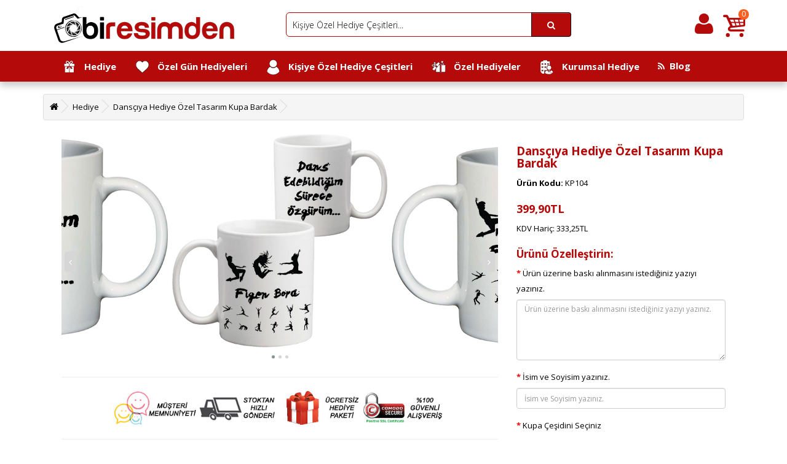

--- FILE ---
content_type: text/css; charset=utf-8
request_url: https://www.biresimden.com/catalog/view/theme/default/stylesheet/stylesheet.css
body_size: 5480
content:
@media screen and (max-width: 680px) {

		.hma {display: none !important;}


}
/* General */
html {
	margin: 0;
	padding: 0;
}
body {
font-family: open sans, sans-serif;
	font-weight: 500;
	color: #000;
	padding: 0px;
	position:relative;
	font-size: 13px;
	line-height: 25px;
}
h1, h2, h3, h4, h5, h6 {
	color: #b50a0a;
}
/* default font size */
.fa {
	font-size: 14px;
}
.fa-2x {
	font-size: 25px;
}
h1 {
	font-size: 19px;
	font-family: open sans, sans-serif;
}
h2 {
	font-size: 18px;
}
h3 {
	font-size: 17px; font-weight: 600;
}
h4 {
	font-size: 13px;
}
h5 {
	font-size: 12px;
}
h6 {
	font-size: 10.2px;
}
a {
	color: #000;
}
a:hover {
	text-decoration: none;
	color: #b50a0a;
}
legend {
	font-size: 18px;
	padding: 7px 0px
}
label {
	font-size: 13px;
	font-weight: 500;
}
select.form-control, textarea.form-control, input[type="text"].form-control, input[type="password"].form-control, input[type="datetime"].form-control, input[type="datetime-local"].form-control, input[type="date"].form-control, input[type="month"].form-control, input[type="time"].form-control, input[type="week"].form-control, input[type="number"].form-control, input[type="email"].form-control, input[type="url"].form-control, input[type="search"].form-control, input[type="tel"].form-control, input[type="color"].form-control {
	font-size: 12px;
}
.input-group input, .input-group select, .input-group .dropdown-menu, .input-group .popover {
	font-size: 12px;
}
.input-group .input-group-addon {
	font-size: 12px;
	height: 30px;
}
nav#bottom_tab_menu {
display: none; 
}
a#swipebox-close
{
background-image: url(/image/catalog/close.png) !important;
right: 55px;
top: 45px;
z-index:999;
}
div.biresim-promo {
border: 1px solid #eee;
border-radius: 5px;
background-color: #fafafa;
padding: 7px;
}
.home-promotion {
font-size:13px;
line-height:18px;
}
h2.textjust {
text-align:justify;
}
/* do not group these rules */
.custom-field ::-webkit-input-placeholder {
    opacity: 0 !important;
}
.custom-field :-moz-placeholder {
    /* FF 4-18 */
    opacity: 0 !important;
}
.custom-field ::-moz-placeholder {
    /* FF 19+ */
    opacity: 0 !important;
}
.custom-field :-ms-input-placeholder {
    /* IE 10+ */
    opacity: 0 !important;
}
a#displayText {
border-radius: 3px;
padding: 7px;
margin-bottom: 20px;
background-color: red;
color: #fff;
}
img.img-promo {
-webkit-user-select: none;
    display: block;
    margin: auto;
    width: 80px;
    height: 80px;
    float: left;
    margin-right: 20px;
}
/* Fix some bootstrap issues */
span.hidden-xs, span.hidden-sm, span.hidden-md, span.hidden-lg {
	display: inline;
}
.nav-tabs {
	margin-bottom: 15px;
}
div.required .control-label:before {
	content: '* ';
	color: #F00;
	font-weight: bold;
}
/* Gradent to all drop down menus */
.dropdown-menu li > a:hover {
	text-decoration: none;
	color: #000 !important;
	box-shadow: 0 0 3px #ccc;
	}
/* top */
#top-container { 
margin-left: auto;
margin-right: auto;
text-align: left;
/*width: 970px;*/
}
.list-group-icon{
	font-size: 14px;
	width: 20px;
	text-align: center;
	color: #777;
}
a:hover .list-group-icon{
	color: #E65136;
}

.card-icon{
	line-height: 42px; 
	width: 50px; 
	text-align: center; 
	font-size: 42px; 
	color: #aaa;
}
.well:hover .card-icon{
	color: #E65136;
}



#top {
	background-color: #FFF;
	border-bottom: 0px solid #000;
	padding: 0px 0px 0px 0;
	margin: 0 0 0px 0;
	min-height: 40px;
}
#top .container {
	padding: 0 20px;
}
.container
{
background-color: transparent;
}
.row
{margin:0;}
#top #currency .currency-select {
	text-align: left;
}
#top #currency .currency-select:hover {
	text-shadow: none;
	color: #ffffff;
	background-color: #229ac8;
	background-image: linear-gradient(to bottom, #b50a0a, #000);
	background-repeat: repeat-x;
}
/* Plain Login / Register links */
.login_register {
	margin-right:15px;
	color:#b2b2b2;
}
.login_register span {
	font-size:14px;
}

/* Welcome */
.welcome_message {
	line-height:12px;
	margin:5px 0;
	color:#777777;
}
.welcome_message.square {
    display: block;
    float: right;
    color: #fff;
    background-color: #fff;
    margin: 0;
    line-height: 16px;
    text-align: left;
    border: 1px solid #fff;
    border-radius: 3px;
    margin-top: 20px;
}
.welcome_message.square .welcome_holder {
	height: 48px;
	padding: 6px 10px 0 47px;
	position: relative;
}
.welcome_message.square .welcome_holder i {
	position:absolute;
font-size: 38px;
	left:12px;
	top:9px;
}
.welcome_message.square .welcome_holder span {
	display:block;
}
.menu_wrapper .welcome_message.square {
	padding:11px 21px 11px 4px;
	border-right:none;
	border-top:none;
	border-bottom:none;
	margin-left:-1px;
	width: auto;
	border-radius:0;
}
#top .btn-link, #top-links li, #top-links a {
	color: #b50a0a;
	line-height: 20px;
	text-decoration: none;
	margin: 10px 0px 0px 0px;
	text-decoration: none;
	vertical-align: top;
	text-decoration: none;
}
#top .btn-link:hover, #top-links a:hover {
	color: #444;
}
#top-links .dropdown-menu a {
	text-shadow: none;
}
#top-links .dropdown-menu a:hover {
	color: #FFF;
}
#top .btn-link strong {
	font-size: 14px;
        line-height: 14px;
}
#top-links {
	padding-top: 6px;
}
#top-links a + a {
	margin-left: 15px;
}
/* logo */
#logo {
margin: 20px 0 0px 0;
}
/* search */
#search {
	margin: 30px 0px 0px 0px;
}
#search .input-lg {
	height: 40px;
	line-height: 20px;
	padding: 0 10px;
	border: 1px solid #b50a0a;
    width:400px;
font-size: 14px;
font-family: open sans, sans-serif;
font-weight: 100;
}
#search .btn-lg {
	font-size: 15px;
	line-height: 18px;
	padding: 10px 25px;
}
.icon-basket {
	font-size:42px;
}
span#cart-total {
top: -48px;
left: 25px;
position: relative;
color: #fff;
line-height: 1.2;
width: 17px;
height: 17px;
background: #ff6022;
display: block;
text-align: center;
border-radius: 100%;
}
/* Custom font icons */
@import url(https://fonts.googleapis.com/css?family=Open+Sans);
@font-face {
	font-family: 'fontello';
src: url('./font/fontello.eot?60124471');
      src: url('./font/fontello.eot?60124471#iefix') format('embedded-opentype'),
           url('./font/fontello.woff?60124471') format('woff'),
           url('./font/fontello.ttf?60124471') format('truetype'),
           url('./font/fontello.svg?60124471#fontello') format('svg');
	
	font-weight: normal;
	font-style: normal;
}
/* Custom Icons */
.icon-basket:before {
    content: '\e800';
} /* '?' */
.icon-search:before { content: '\e801'; } /* '?' */
.icon-down-dir:before { content: '\e802'; } /* '?' */
.icon-resize-small:before { content: '\e803'; } /* '?' */
.icon-note:before { content: '\e804'; } /* '?' */
.icon-cog:before { content: '\e805'; } /* '?' */
.icon-params:before { content: '\e806'; } /* '?' */
.icon-calendar:before { content: '\e807'; } /* '?' */
.icon-sound:before { content: '\e808'; } /* '?' */
.icon-clock:before { content: '\e809'; } /* '?' */
.icon-lightbulb:before { content: '\e80a'; } /* '?' */
.icon-tv:before { content: '\e80b'; } /* '?' */
.icon-beaker:before { content: '\e80c'; } /* '?' */
.icon-truck:before { content: '\e80d'; } /* '?' */
.icon-money:before { content: '\e80e'; } /* '?' */
.icon-food:before { content: '\e80f'; } /* '?' */
.icon-shop:before { content: '\e810'; } /* '?' */
.icon-diamond:before { content: '\e811'; } /* '?' */
.icon-t-shirt:before { content: '\e812'; } /* '?' */
.icon-wallet:before { content: '\e813'; } /* '?' */
.icon-music:before { content: '\e814'; } /* '?' */
.icon-search-1:before { content: '\e815'; } /* '?' */
.icon-mail:before { content: '\e816'; } /* '?' */
.icon-heart:before { content: '\e817'; } /* '?' */
.icon-star:before { content: '\e818'; } /* '?' */
.icon-user:before { content: '\e819'; } /* '?' */
.icon-videocam:before { content: '\e81a'; } /* '?' */
.icon-camera:before { content: '\e81b'; } /* '?' */
.icon-photo:before { content: '\e81c'; } /* '?' */
.icon-attach:before { content: '\e81d'; } /* '?' */
.icon-lock:before { content: '\e81e'; } /* '?' */
.icon-eye:before { content: '\e81f'; } /* '?' */
.icon-desktop:before { content: '\e820'; } /* '?' */
.icon-mobile:before { content: '\e821'; } /* '?' */
.icon-cd:before { content: '\e822'; } /* '?' */
.icon-inbox:before { content: '\e823'; } /* '?' */
.icon-globe:before { content: '\e824'; } /* '?' */
.icon-tag:before { content: '\e825'; } /* '?' */
.icon-thumbs-up:before { content: '\e826'; } /* '?' */
.icon-cloud:before { content: '\e827'; } /* '?' */
.icon-paper-plane:before { content: '\e828'; } /* '?' */
.icon-pencil:before { content: '\e829'; } /* '?' */
.icon-comment:before { content: '\e82a'; } /* '?' */
.icon-location:before { content: '\e82b'; } /* '?' */
.icon-cup:before { content: '\e82c'; } /* '?' */
.icon-trash:before { content: '\e82d'; } /* '?' */
.icon-doc:before { content: '\e82e'; } /* '?' */
.icon-key:before { content: '\e82f'; } /* '?' */
.icon-database:before { content: '\e830'; } /* '?' */
.icon-megaphone:before { content: '\e831'; } /* '?' */
.icon-graduation-cap:before { content: '\e832'; } /* '?' */
.icon-fire:before { content: '\e833'; } /* '?' */
.icon-menu:before { content: '\e834'; } /* '?' */
[class^="icon-"]:before, [class*=" icon-"]:before {
  font-family: "fontello";
  font-style: normal;
  font-weight: normal;
  speak: none;
  display: inline-block;
  text-align: center;
  font-variant: normal;
  text-transform: none;
  line-height: 1em;
  -webkit-font-smoothing: antialiased;
  -moz-osx-font-smoothing: grayscale;
}

#search .form-control::-webkit-input-placeholder
{
color: #000;
}
input:focus::-webkit-input-placeholder {
    opacity: 0;
}
/* cart */

#cart,
li.imgeuser,
li.imgeaccount {
	margin: 25px 0px 0px 0px !important;

}
#cart > .btn {
	font-size: 12px;
	line-height: 18px;
	color: #FFF;
}
#cart.open > .btn {
	background-image: none;
	background-color: #FFFFFF;
	border: 1px solid #E6E6E6;
	color: #666;
	box-shadow: none;
	text-shadow: none;
}
#cart.open > .btn:hover {
	color: #444;
}
#cart .dropdown-menu {
	background: #fff;
	z-index: 1001;
}
#cart .dropdown-menu {
	min-width: 100%;
}
	@media (max-width: 478px) {
		#cart .dropdown-menu {
			width: 100%;
		}
	}
#cart .dropdown-menu table {
	margin-bottom: 10px;
}
#cart .dropdown-menu li > div {
	min-width: 427px;
	padding: 0 10px;
}
	@media (max-width: 478px) {
		#cart .dropdown-menu li > div {
			min-width: 100%;
		}
	}
#cart .dropdown-menu li p {
	margin: 20px 0;
}
.product-box:hover
{
box-shadow: 0 0 10px #aaa;
}
/* menu */
#menu {
background-color: #b50a0a;
background-repeat: repeat-x;
border-color: #000 #000 #145e7a;
min-height: 50px;
font-size: 15px;
border: none;
font-family: open sans, sans-serif;
font-weight: 600;
border-radius: 0;
}
.dropdown-menu {
position: absolute;
top: 100%;
left: 0;
z-index: 9999999;
display: none;
float: left;
border-top: none;
min-width: 160px;
padding: 10px 10px;
margin: 2px 0px 0;
list-style: none;
font-size: 14px;
background-color: #fff;
-webkit-box-shadow: 0 6px 12px rgba(0, 0, 0, .175);
box-shadow: 0 6px 12px rgba(0, 0, 0, .175);
background-clip: padding-box;
}
#menu .nav > li > a {
color: #fff;
text-shadow: 0 -1px 0 rgba(0, 0, 0, 0.25);
padding: 14px 15px 10px 15px !important;
min-height: 50px;
background-color: transparent;
}
#menu .nav > li > a:hover, #menu .nav > li.open > a {
	background-color: rgba(0, 0, 0, 0.1);
}
#menu .dropdown-menu {
	padding-bottom: 0;
}
#menu .dropdown-inner {
	display: table;
	background-color: #fff;


}
#menu .dropdown-inner ul {
	display: table-cell;
}
#menu .dropdown-inner a {
min-width: 150px;
display: block;
padding: 0px 20px;
clear: both;
line-height: 0px;
color: #b50a0a;
font-size: 12px;
}
.jumbotron p
{
margin-bottom: 5px;
font-size: 13px;
font-weight: 400;
line-height: 15px;
padding: 5px;
}
#menu .dropdown-inner li a:hover {
	color: #FFFFFF;
}
#menu .see-all {
	display: block;
	margin-top: 0.5em;
	border-top: 1px solid #DDD;
	padding: 3px 20px;
	-webkit-border-radius: 0 0 4px 4px;
	-moz-border-radius: 0 0 4px 4px;
	border-radius: 0 0 3px 3px;
	font-size: 12px;
}
#menu .see-all:hover, #menu .see-all:focus {
	text-decoration: none;
	color: #ffffff;
	background-color: #229ac8;
	background-image: linear-gradient(to bottom, #b50a0a, #000);
	background-repeat: repeat-x;
}
#menu #category {
	float: left;
	padding-left: 15px;
	font-size: 16px;
	font-weight: 700;
	line-height: 40px;
	color: #fff;
	text-shadow: 0 1px 0 rgba(0, 0, 0, 0.2);
}
#menu .btn-navbar {
	font-size: 15px;
	font-stretch: expanded;
	color: #FFF;
	padding: 2px 18px;
	float: right;
	background-color: #229ac8;
	background-image: linear-gradient(to bottom, #b50a0a, #000);
	background-repeat: repeat-x;
	border-color: #000 #000 #145e7a;
}
#menu .btn-navbar:hover, #menu .btn-navbar:focus, #menu .btn-navbar:active, #menu .btn-navbar.disabled, #menu .btn-navbar[disabled] {
	color: #ffffff;
	background-color: #229ac8;
}
@media (min-width: 768px) {
	#menu .dropdown:hover .dropdown-menu {
		display: block;
	}
}
@media (max-width: 767px) {
	#menu {
		border-radius: 4px;
	}
	#menu div.dropdown-inner > ul.list-unstyled {
		display: block;
	}
	#menu div.dropdown-menu {
		margin-left: 0 !important;
		padding-bottom: 10px;
		background-color: rgba(0, 0, 0, 0.1);
	}
	#menu .dropdown-inner {
		display: block;
	}
	#menu .dropdown-inner a {
		width: 100%;
		color: #fff;
	}
	#menu .dropdown-menu a:hover,
	#menu .dropdown-menu ul li a:hover {
		background: rgba(0, 0, 0, 0.1);
	}
	#menu .see-all {
		margin-top: 0;
		border: none;
		border-radius: 0;
		color: #fff;
	}
}
/* content */
#content {
	min-height: 600px;
}
/* footer */
#footer-container { 
margin-left: auto;
margin-right: auto;
text-align: center;
/*width: 970px;*/
}

#footer-container .row {
    width: 1070px;
    margin-left: auto;
    margin-right: auto;
}

footer {
	margin-top: 20px;
	padding-top: 20px;
	background-color: #b50a0a;
background-image: url(/image/gift-footer.png);
	border-top: 1px solid #000;
	color: #fff;
	text-align: center;
}
footer hr {
	border-top: none;
	border-bottom: 1px solid #000;
}
footer a {
	color: #fff;
}
footer a:hover {
	color: #000;
}
footer h5 {
	font-family: 'Century Gothic';
	font-size: 16px;
	font-weight: bold;
	color: #fff;
}
/* alert */
.alert {
	padding: 8px 14px 8px 14px;
}
/* breadcrumb */
.breadcrumb {
	margin: 0 0 20px 0;
	padding: 8px 0;
	border: 1px solid #ddd;
}
.breadcrumb i {
	font-size: 15px;
}
.breadcrumb > li {
	text-shadow: 0 1px 0 #FFF;
	padding: 0 10px;
	position: relative;
	white-space: nowrap;
}
.breadcrumb > li + li:before {
	content: '';
	padding: 0;
}
.breadcrumb > li:after {
content: '';
display: block;
position: absolute;
top: 3px;
right: -3px;
width: 16px;
height: 16px;
border-right: 1px solid #DDD;
border-bottom: 1px solid #DDD;
-webkit-transform: rotate(-45deg);
-moz-transform: rotate(-45deg);
-o-transform: rotate(-45deg);
transform: rotate(-45deg);
}
.pagination {
	margin: 0;
}
/* buttons */
.buttons {
	margin: 1em 0;
}
.btn {
	padding: 7.5px 12px;
	font-size: 12px;
	border: 1px solid #cccccc;
	border-radius: 4px;
	box-shadow: inset 0 1px 0 rgba(255,255,255,.2), 0 1px 2px rgba(0,0,0,.05);
}
.btn-xs {
	font-size: 9px;
}
.btn-sm {
	font-size: 10.2px;
}
.btn-lg {
padding: 10px 16px;
font-size: 14px;
font-family: open sans; sans-serif;
font-weight: 100;
}
.btn-group > .btn, .btn-group > .dropdown-menu, .btn-group > .popover {
	font-size: 12px;
}
.btn-group > .btn-xs {
	font-size: 9px;
}
.btn-group > .btn-sm {
	font-size: 10.2px;
}
.btn-group > .btn-lg {
	font-size: 15px;
}
.btn-default {
color: #FFF;
background-color: #b50a0a;
background-repeat: repeat-x;
border-color: #000 #000 #000 #000;
font-weight: 100;
}
.btn-default:hover {
	color: #FFF;
background-color: #b50a0a;
	background-repeat: repeat-x;
	border-color: #000 #000 #000 #000;
}

.btn-primary {
color: #ffffff;
text-shadow: 0 -1px 0 rgba(0, 0, 0, 0.25);
background-color: #b50a0a;
background-repeat: repeat-x;
border: none;
}
.btn-primary:hover, .btn-primary:active, .btn-primary.active, .btn-primary.disabled, .btn-primary[disabled] {
	background-color: #3B3090;
	background-position: 0 -15px;	
}
.btn-warning {
	color: #ffffff;
	text-shadow: 0 -1px 0 rgba(0, 0, 0, 0.25);
	background-color: #faa732;
	background-image: linear-gradient(to bottom, #fbb450, #f89406);
	background-repeat: repeat-x;
	border-color: #f89406 #f89406 #ad6704;
}
.btn-warning:hover, .btn-warning:active, .btn-warning.active, .btn-warning.disabled, .btn-warning[disabled] {
	box-shadow: inset 0 1000px 0 rgba(0, 0, 0, 0.1);
}
.btn-danger {
	color: #ffffff;
	text-shadow: 0 -1px 0 rgba(0, 0, 0, 0.25);
	background-color: #da4f49;
	background-image: linear-gradient(to bottom, #ee5f5b, #bd362f);
	background-repeat: repeat-x;
	border-color: #bd362f #bd362f #802420;
}
.btn-danger:hover, .btn-danger:active, .btn-danger.active, .btn-danger.disabled, .btn-danger[disabled] {
	box-shadow: inset 0 1000px 0 rgba(0, 0, 0, 0.1);
}
.btn-success {
	color: #ffffff;
	text-shadow: 0 -1px 0 rgba(0, 0, 0, 0.25);
background-color: #b50a0a !important;	
}
.btn-success:hover, .btn-success:active, .btn-success.active, .btn-success.disabled, .btn-success[disabled] {
	box-shadow: inset 0 1000px 0 rgba(0, 0, 0, 0.1);
}
.btn-info {
	color: #ffffff;
	text-shadow: 0 -1px 0 rgba(0, 0, 0, 0.25);
	background-color: #df5c39;
	background-image: linear-gradient(to bottom, #e06342, #dc512c);
	background-repeat: repeat-x;
	border-color: #dc512c #dc512c #a2371a;
}
.btn-info:hover, .btn-info:active, .btn-info.active, .btn-info.disabled, .btn-info[disabled] {
	background-image: none;
	background-color: #df5c39;
}
.btn-link {
	border-color: rgba(0, 0, 0, 0);
	cursor: pointer;
	color: #b50a0a;
	border-radius: 0;
}
.btn-link, .btn-link:active, .btn-link[disabled] {
	background-color: rgba(0, 0, 0, 0);
	background-image: none;
	box-shadow: none;
}
.btn-inverse {
	color: #ffffff;
	text-shadow: 0 -1px 0 rgba(0, 0, 0, 0.25);
	background-color: #363636;
	background-image: linear-gradient(to bottom, #b50a0a, #000);
	background-repeat: repeat-x;
	border-color: #b50a0a #b50a0a #000;
}
.btn-inverse:hover, .btn-inverse:active, .btn-inverse.active, .btn-inverse.disabled, .btn-inverse[disabled] {
	background-color: #222222;
	background-image: linear-gradient(to bottom, #333333, #111111);
}
/* list group */
.list-group a {
	border: 1px solid #000;
	color: #b50a0a;
	padding: 8px 12px;
}
.list-group a.active, .list-group a.active:hover, .list-group a:hover {
	color: #444444;
	background: #eeeeee;
	border: 1px solid #DDDDDD;
	text-shadow: 0 1px 0 #FFF;
}
/* carousel */
.carousel-caption {
	color: #FFFFFF;
	text-shadow: 0 1px 0 #000000;
}
.carousel-control .icon-prev:before {
	content: '\f053';
	font-family: FontAwesome;
}
.carousel-control .icon-next:before {
	content: '\f054';
	font-family: FontAwesome;
}
/* product list */
.product-thumb {
	border: 0px solid #b50a0a;
	margin-bottom: 10px;
	overflow: auto;
box-shadow: 0 0 5px #ccc;
}
.product-thumb:hover {
    box-shadow: 0 0 25px #bbb;
}
.product-thumb .image {
	text-align: center;
}
.product-thumb .image a {
	display: block;
}
.product-thumb .image img {
	margin-left: auto;
	margin-right: auto;
}
.product-grid .product-thumb .image {
	float: none;
}
span.price-tax
{
font-size: 14px;
}
header
{
margin-top: -10px;
}
@media (min-width: 767px) {
.product-list .product-thumb .image {
	float: left;
	padding: 0 15px;
}
}
.product-thumb h4 {
	font-weight: 500;
}
.product-thumb .caption {
	padding: 0 20px;
min-height: 90px;
}
.product-list .product-thumb .caption {
	margin-left: 230px;
}
@media (max-width: 1200px) {
.product-grid .product-thumb .caption {
	min-height: 210px;
	padding: 0 10px;
}
}
@media (max-width: 767px) {
.product-list .product-thumb .caption {
	min-height: 0;
	margin-left: 0;
	padding: 0 10px;
}
.product-grid .product-thumb .caption {
	min-height: 0;
}
}

.product-thumb .rating {
	padding-bottom: 10px;
}
.rating .fa-stack {
	font-size: 8px;
}
.rating .fa-star-o {
	color: #999;
	font-size: 15px;
}
.rating .fa-star {
	color: #FC0;
	font-size: 15px;
}
.rating .fa-star + .fa-star-o {
	color: #E69500;
}
h2.price {
	margin: 0;
}
.product-thumb .price {
	color: #000;
	font-size: 17px;
    font-weight: 600;
}
.product-thumb .price-new {
	font-weight: 600;
}
.product-thumb .price-old {
	color: #999;
	text-decoration: line-through;
	margin-left: 10px;
}
.product-thumb .price-tax {
	color: #fff;
	font-size: 12px;
	display: block;
}
.product-thumb .button-group {
	border-top: 0px solid #fff;
	background-color: #fff;
	overflow: auto;
}
.product-list .product-thumb .button-group {
	border-left: 1px solid #ddd;
}

@media (max-width: 768px) {
	.product-list .product-thumb .button-group {
		border-left: none;
	}
}
.product-thumb .button-group button {
	width: 60%;
	border: none;
	display: inline-block;
	float: left;
	background-color: #fff;
	color: #FFF;
	line-height: 38px;
	font-weight: bold;
	text-align: center;
	text-transform: uppercase;
}
.product-thumb .button-group button + button {
	width: 20%;
	border-left: 0px solid #fff;
}
.product-thumb .button-group button:hover {
	color: #444;
	background-color: #ddd;
	text-decoration: none;
	cursor: pointer;
}
@media (max-width: 1200px) {
	.product-thumb .button-group button, .product-thumb .button-group button + button {
		width: 33.33%;
	}
}
@media (max-width: 767px) {
	.product-thumb .button-group button, .product-thumb .button-group button + button {
		width: 33.33%;
	}
}
.thumbnails {
	overflow: auto;
	clear: both;
	list-style: none;
	padding: 0;
	margin: 0;
}
.thumbnails > li {
	margin-left: 20px;
}
.thumbnails {
	margin-left: -20px;
}
.thumbnails > img {
	width: 100%;
}
.image-additional a {
	margin-bottom: 20px;
	padding: 5px;
	display: block;
	border: 1px solid #ddd;
}
.image-additional {
	max-width: 78px;
}
.thumbnails .image-additional {
	float: left;
	margin-left: 20px;
}
/* fixed colum left + content + right*/
@media (min-width: 768px) {
    #column-left  .product-layout .col-md-3{
       width: 100%;
    }
    #column-left + #content .product-layout .col-md-3 {
       width: 50%;
    }
    #column-left + #content + #column-right .product-layout .col-md-3{
       width: 100%;
    }
    #content + #column-right .product-layout .col-md-3{
       width: 100%;
    }
}

.nav .open>a, .nav .open>a:focus, .nav .open>a:hover
{
background-color: transparent;
-webkit-box-shadow: none !important;
box-shadow: none !important;
}
.form-group.x1 {
    width: 43%;
    float: left;
    min-height: 560px;
    margin: 16px;
} 
/* Highlighted button*/
a.button.active, input.button.active, input.button.active:hover, #button-confirm, .style-2 .add_to_cart { 
	background-color: red;
border-color: transparent;
color: #ffffff;
font-weight: 600;
border-radius: 5px;
}
a.button.active:hover, input.button.active:hover, #button-confirm:hover, .style-2 .add_to_cart:hover { 
	background-color: #ffffff;
	border-color:#566fd6;
	color:#566fd6;
}

/* default button */
a.button, input.button, button.button { 
	cursor: pointer;
	text-transform:uppercase;
	padding:6px 40px;
	display:inline-block;
	font-size:13px;
	text-align:center;
	-webkit-appearance:none; /* Needed for iPad */
	border:1px solid;
	background-color: #ffffff;
	border-color:#222222;
	color:#222222;
}

.input-group.btn-block button.btn.btn-primary {
    border: 1px solid #b50a0a !important;
}


.light_color {
	color:#b50a0a;
}
.light_bg_color, .light_bg_color_hover:hover {
	background-color:#7598fa !important;
}

--- FILE ---
content_type: text/plain
request_url: https://www.google-analytics.com/j/collect?v=1&_v=j102&a=1678706493&t=pageview&_s=1&dl=https%3A%2F%2Fwww.biresimden.com%2Fhediye%2Fdansciya-hediye-ozel-tasarim-kupa-bardak&ul=en-us%40posix&dt=Dans%C3%A7%C4%B1ya%20Hediye%20%C3%96zel%20Tasar%C4%B1m%20Kupa%20Bardak&sr=1280x720&vp=1280x720&_u=IEBAAEABAAAAACAAI~&jid=847200906&gjid=1816864372&cid=1660500153.1769659511&tid=UA-62207820-1&_gid=434445060.1769659511&_r=1&_slc=1&z=51880418
body_size: -451
content:
2,cG-TZKDG1NK9V